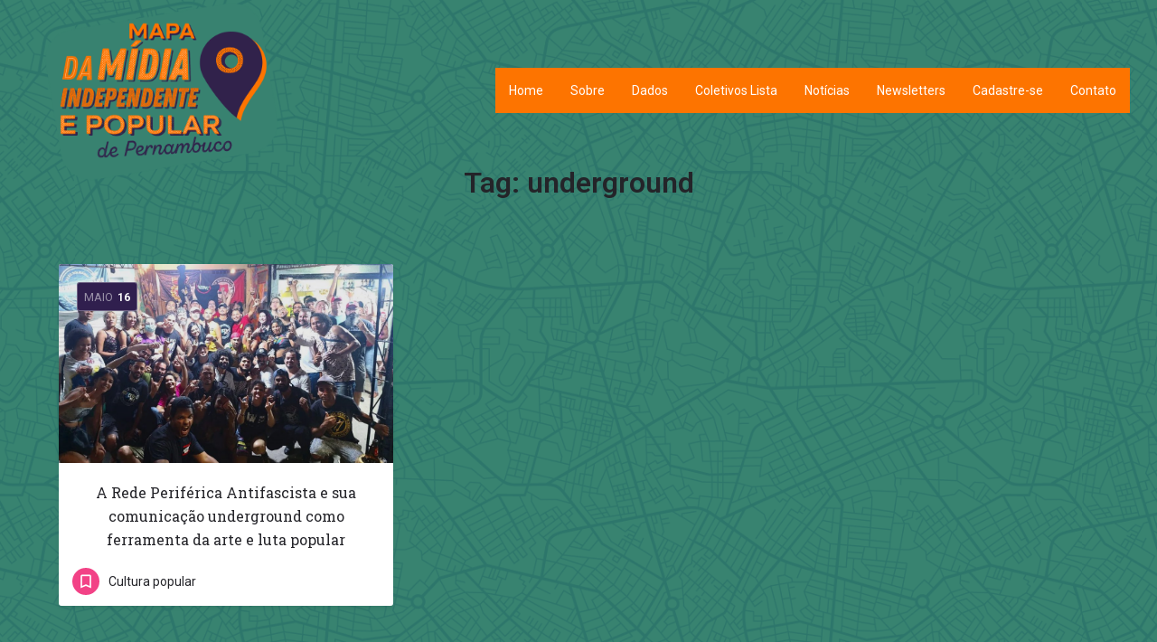

--- FILE ---
content_type: text/html; charset=UTF-8
request_url: https://mapadamidiape.marcozero.org/post-tag/underground/
body_size: 71203
content:
<!DOCTYPE html>
<html lang="pt-BR">
<head>
	<meta charset="UTF-8" />
	<meta name="viewport" content="width=device-width, initial-scale=1.0, maximum-scale=1.0, user-scalable=no" />
	<link rel="pingback" href="https://mapadamidiape.marcozero.org/xmlrpc.php">

	<meta name='robots' content='index, follow, max-image-preview:large, max-snippet:-1, max-video-preview:-1' />

	<!-- This site is optimized with the Yoast SEO plugin v21.0 - https://yoast.com/wordpress/plugins/seo/ -->
	<title>Arquivo de underground - Mapa da Mídia Independente Popular de PE</title>
	<link rel="canonical" href="https://mapadamidiape.marcozero.org/post-tag/underground/" />
	<meta property="og:locale" content="pt_BR" />
	<meta property="og:type" content="article" />
	<meta property="og:title" content="Arquivo de underground - Mapa da Mídia Independente Popular de PE" />
	<meta property="og:url" content="https://mapadamidiape.marcozero.org/post-tag/underground/" />
	<meta property="og:site_name" content="Mapa da Mídia Independente Popular de PE" />
	<meta name="twitter:card" content="summary_large_image" />
	<script type="application/ld+json" class="yoast-schema-graph">{"@context":"https://schema.org","@graph":[{"@type":"CollectionPage","@id":"https://mapadamidiape.marcozero.org/post-tag/underground/","url":"https://mapadamidiape.marcozero.org/post-tag/underground/","name":"Arquivo de underground - Mapa da Mídia Independente Popular de PE","isPartOf":{"@id":"https://mapadamidiape.marcozero.org/#website"},"primaryImageOfPage":{"@id":"https://mapadamidiape.marcozero.org/post-tag/underground/#primaryimage"},"image":{"@id":"https://mapadamidiape.marcozero.org/post-tag/underground/#primaryimage"},"thumbnailUrl":"https://mapadamidiape.marcozero.org/wp-content/uploads/2023/05/WhatsApp-Image-2023-05-02-at-13.33.54.jpeg","breadcrumb":{"@id":"https://mapadamidiape.marcozero.org/post-tag/underground/#breadcrumb"},"inLanguage":"pt-BR"},{"@type":"ImageObject","inLanguage":"pt-BR","@id":"https://mapadamidiape.marcozero.org/post-tag/underground/#primaryimage","url":"https://mapadamidiape.marcozero.org/wp-content/uploads/2023/05/WhatsApp-Image-2023-05-02-at-13.33.54.jpeg","contentUrl":"https://mapadamidiape.marcozero.org/wp-content/uploads/2023/05/WhatsApp-Image-2023-05-02-at-13.33.54.jpeg","width":1080,"height":638},{"@type":"BreadcrumbList","@id":"https://mapadamidiape.marcozero.org/post-tag/underground/#breadcrumb","itemListElement":[{"@type":"ListItem","position":1,"name":"Início","item":"https://mapadamidiape.marcozero.org/"},{"@type":"ListItem","position":2,"name":"underground"}]},{"@type":"WebSite","@id":"https://mapadamidiape.marcozero.org/#website","url":"https://mapadamidiape.marcozero.org/","name":"Mapa da Mídia Independente Popular de PE","description":"por Marco Zero","publisher":{"@id":"https://mapadamidiape.marcozero.org/#organization"},"potentialAction":[{"@type":"SearchAction","target":{"@type":"EntryPoint","urlTemplate":"https://mapadamidiape.marcozero.org/?s={search_term_string}"},"query-input":"required name=search_term_string"}],"inLanguage":"pt-BR"},{"@type":"Organization","@id":"https://mapadamidiape.marcozero.org/#organization","name":"Mapa da Mídia Independente Popular de PE","url":"https://mapadamidiape.marcozero.org/","logo":{"@type":"ImageObject","inLanguage":"pt-BR","@id":"https://mapadamidiape.marcozero.org/#/schema/logo/image/","url":"https://mapadamidiape.marcozero.org/wp-content/uploads/2022/03/marca-nova-pink.png","contentUrl":"https://mapadamidiape.marcozero.org/wp-content/uploads/2022/03/marca-nova-pink.png","width":431,"height":259,"caption":"Mapa da Mídia Independente Popular de PE"},"image":{"@id":"https://mapadamidiape.marcozero.org/#/schema/logo/image/"}}]}</script>
	<!-- / Yoast SEO plugin. -->


<link rel='dns-prefetch' href='//maps.googleapis.com' />
<link rel='dns-prefetch' href='//cdnjs.cloudflare.com' />
<link rel='dns-prefetch' href='//fonts.googleapis.com' />
<link rel="alternate" type="application/rss+xml" title="Feed para Mapa da Mídia Independente Popular de PE &raquo;" href="https://mapadamidiape.marcozero.org/feed/" />
<link rel="alternate" type="application/rss+xml" title="Feed de comentários para Mapa da Mídia Independente Popular de PE &raquo;" href="https://mapadamidiape.marcozero.org/comments/feed/" />
<link rel="alternate" type="application/rss+xml" title="Feed de tag para Mapa da Mídia Independente Popular de PE &raquo; underground" href="https://mapadamidiape.marcozero.org/post-tag/underground/feed/" />
<style id='wp-img-auto-sizes-contain-inline-css' type='text/css'>
img:is([sizes=auto i],[sizes^="auto," i]){contain-intrinsic-size:3000px 1500px}
/*# sourceURL=wp-img-auto-sizes-contain-inline-css */
</style>
<link rel='preload stylesheet' as='style' onload="this.onload=null;this.rel='stylesheet'" id='wp-block-library-css' href='https://mapadamidiape.marcozero.org/wp-includes/css/dist/block-library/style.min.css?ver=6.9' type='text/css' media='all' />
<style id='wp-block-image-inline-css' type='text/css'>
.wp-block-image>a,.wp-block-image>figure>a{display:inline-block}.wp-block-image img{box-sizing:border-box;height:auto;max-width:100%;vertical-align:bottom}@media not (prefers-reduced-motion){.wp-block-image img.hide{visibility:hidden}.wp-block-image img.show{animation:show-content-image .4s}}.wp-block-image[style*=border-radius] img,.wp-block-image[style*=border-radius]>a{border-radius:inherit}.wp-block-image.has-custom-border img{box-sizing:border-box}.wp-block-image.aligncenter{text-align:center}.wp-block-image.alignfull>a,.wp-block-image.alignwide>a{width:100%}.wp-block-image.alignfull img,.wp-block-image.alignwide img{height:auto;width:100%}.wp-block-image .aligncenter,.wp-block-image .alignleft,.wp-block-image .alignright,.wp-block-image.aligncenter,.wp-block-image.alignleft,.wp-block-image.alignright{display:table}.wp-block-image .aligncenter>figcaption,.wp-block-image .alignleft>figcaption,.wp-block-image .alignright>figcaption,.wp-block-image.aligncenter>figcaption,.wp-block-image.alignleft>figcaption,.wp-block-image.alignright>figcaption{caption-side:bottom;display:table-caption}.wp-block-image .alignleft{float:left;margin:.5em 1em .5em 0}.wp-block-image .alignright{float:right;margin:.5em 0 .5em 1em}.wp-block-image .aligncenter{margin-left:auto;margin-right:auto}.wp-block-image :where(figcaption){margin-bottom:1em;margin-top:.5em}.wp-block-image.is-style-circle-mask img{border-radius:9999px}@supports ((-webkit-mask-image:none) or (mask-image:none)) or (-webkit-mask-image:none){.wp-block-image.is-style-circle-mask img{border-radius:0;-webkit-mask-image:url('data:image/svg+xml;utf8,<svg viewBox="0 0 100 100" xmlns="http://www.w3.org/2000/svg"><circle cx="50" cy="50" r="50"/></svg>');mask-image:url('data:image/svg+xml;utf8,<svg viewBox="0 0 100 100" xmlns="http://www.w3.org/2000/svg"><circle cx="50" cy="50" r="50"/></svg>');mask-mode:alpha;-webkit-mask-position:center;mask-position:center;-webkit-mask-repeat:no-repeat;mask-repeat:no-repeat;-webkit-mask-size:contain;mask-size:contain}}:root :where(.wp-block-image.is-style-rounded img,.wp-block-image .is-style-rounded img){border-radius:9999px}.wp-block-image figure{margin:0}.wp-lightbox-container{display:flex;flex-direction:column;position:relative}.wp-lightbox-container img{cursor:zoom-in}.wp-lightbox-container img:hover+button{opacity:1}.wp-lightbox-container button{align-items:center;backdrop-filter:blur(16px) saturate(180%);background-color:#5a5a5a40;border:none;border-radius:4px;cursor:zoom-in;display:flex;height:20px;justify-content:center;opacity:0;padding:0;position:absolute;right:16px;text-align:center;top:16px;width:20px;z-index:100}@media not (prefers-reduced-motion){.wp-lightbox-container button{transition:opacity .2s ease}}.wp-lightbox-container button:focus-visible{outline:3px auto #5a5a5a40;outline:3px auto -webkit-focus-ring-color;outline-offset:3px}.wp-lightbox-container button:hover{cursor:pointer;opacity:1}.wp-lightbox-container button:focus{opacity:1}.wp-lightbox-container button:focus,.wp-lightbox-container button:hover,.wp-lightbox-container button:not(:hover):not(:active):not(.has-background){background-color:#5a5a5a40;border:none}.wp-lightbox-overlay{box-sizing:border-box;cursor:zoom-out;height:100vh;left:0;overflow:hidden;position:fixed;top:0;visibility:hidden;width:100%;z-index:100000}.wp-lightbox-overlay .close-button{align-items:center;cursor:pointer;display:flex;justify-content:center;min-height:40px;min-width:40px;padding:0;position:absolute;right:calc(env(safe-area-inset-right) + 16px);top:calc(env(safe-area-inset-top) + 16px);z-index:5000000}.wp-lightbox-overlay .close-button:focus,.wp-lightbox-overlay .close-button:hover,.wp-lightbox-overlay .close-button:not(:hover):not(:active):not(.has-background){background:none;border:none}.wp-lightbox-overlay .lightbox-image-container{height:var(--wp--lightbox-container-height);left:50%;overflow:hidden;position:absolute;top:50%;transform:translate(-50%,-50%);transform-origin:top left;width:var(--wp--lightbox-container-width);z-index:9999999999}.wp-lightbox-overlay .wp-block-image{align-items:center;box-sizing:border-box;display:flex;height:100%;justify-content:center;margin:0;position:relative;transform-origin:0 0;width:100%;z-index:3000000}.wp-lightbox-overlay .wp-block-image img{height:var(--wp--lightbox-image-height);min-height:var(--wp--lightbox-image-height);min-width:var(--wp--lightbox-image-width);width:var(--wp--lightbox-image-width)}.wp-lightbox-overlay .wp-block-image figcaption{display:none}.wp-lightbox-overlay button{background:none;border:none}.wp-lightbox-overlay .scrim{background-color:#fff;height:100%;opacity:.9;position:absolute;width:100%;z-index:2000000}.wp-lightbox-overlay.active{visibility:visible}@media not (prefers-reduced-motion){.wp-lightbox-overlay.active{animation:turn-on-visibility .25s both}.wp-lightbox-overlay.active img{animation:turn-on-visibility .35s both}.wp-lightbox-overlay.show-closing-animation:not(.active){animation:turn-off-visibility .35s both}.wp-lightbox-overlay.show-closing-animation:not(.active) img{animation:turn-off-visibility .25s both}.wp-lightbox-overlay.zoom.active{animation:none;opacity:1;visibility:visible}.wp-lightbox-overlay.zoom.active .lightbox-image-container{animation:lightbox-zoom-in .4s}.wp-lightbox-overlay.zoom.active .lightbox-image-container img{animation:none}.wp-lightbox-overlay.zoom.active .scrim{animation:turn-on-visibility .4s forwards}.wp-lightbox-overlay.zoom.show-closing-animation:not(.active){animation:none}.wp-lightbox-overlay.zoom.show-closing-animation:not(.active) .lightbox-image-container{animation:lightbox-zoom-out .4s}.wp-lightbox-overlay.zoom.show-closing-animation:not(.active) .lightbox-image-container img{animation:none}.wp-lightbox-overlay.zoom.show-closing-animation:not(.active) .scrim{animation:turn-off-visibility .4s forwards}}@keyframes show-content-image{0%{visibility:hidden}99%{visibility:hidden}to{visibility:visible}}@keyframes turn-on-visibility{0%{opacity:0}to{opacity:1}}@keyframes turn-off-visibility{0%{opacity:1;visibility:visible}99%{opacity:0;visibility:visible}to{opacity:0;visibility:hidden}}@keyframes lightbox-zoom-in{0%{transform:translate(calc((-100vw + var(--wp--lightbox-scrollbar-width))/2 + var(--wp--lightbox-initial-left-position)),calc(-50vh + var(--wp--lightbox-initial-top-position))) scale(var(--wp--lightbox-scale))}to{transform:translate(-50%,-50%) scale(1)}}@keyframes lightbox-zoom-out{0%{transform:translate(-50%,-50%) scale(1);visibility:visible}99%{visibility:visible}to{transform:translate(calc((-100vw + var(--wp--lightbox-scrollbar-width))/2 + var(--wp--lightbox-initial-left-position)),calc(-50vh + var(--wp--lightbox-initial-top-position))) scale(var(--wp--lightbox-scale));visibility:hidden}}
/*# sourceURL=https://mapadamidiape.marcozero.org/wp-includes/blocks/image/style.min.css */
</style>
<style id='wp-block-group-inline-css' type='text/css'>
.wp-block-group{box-sizing:border-box}:where(.wp-block-group.wp-block-group-is-layout-constrained){position:relative}
/*# sourceURL=https://mapadamidiape.marcozero.org/wp-includes/blocks/group/style.min.css */
</style>
<style id='wp-block-paragraph-inline-css' type='text/css'>
.is-small-text{font-size:.875em}.is-regular-text{font-size:1em}.is-large-text{font-size:2.25em}.is-larger-text{font-size:3em}.has-drop-cap:not(:focus):first-letter{float:left;font-size:8.4em;font-style:normal;font-weight:100;line-height:.68;margin:.05em .1em 0 0;text-transform:uppercase}body.rtl .has-drop-cap:not(:focus):first-letter{float:none;margin-left:.1em}p.has-drop-cap.has-background{overflow:hidden}:root :where(p.has-background){padding:1.25em 2.375em}:where(p.has-text-color:not(.has-link-color)) a{color:inherit}p.has-text-align-left[style*="writing-mode:vertical-lr"],p.has-text-align-right[style*="writing-mode:vertical-rl"]{rotate:180deg}
/*# sourceURL=https://mapadamidiape.marcozero.org/wp-includes/blocks/paragraph/style.min.css */
</style>
<style id='global-styles-inline-css' type='text/css'>
:root{--wp--preset--aspect-ratio--square: 1;--wp--preset--aspect-ratio--4-3: 4/3;--wp--preset--aspect-ratio--3-4: 3/4;--wp--preset--aspect-ratio--3-2: 3/2;--wp--preset--aspect-ratio--2-3: 2/3;--wp--preset--aspect-ratio--16-9: 16/9;--wp--preset--aspect-ratio--9-16: 9/16;--wp--preset--color--black: #000000;--wp--preset--color--cyan-bluish-gray: #abb8c3;--wp--preset--color--white: #ffffff;--wp--preset--color--pale-pink: #f78da7;--wp--preset--color--vivid-red: #cf2e2e;--wp--preset--color--luminous-vivid-orange: #ff6900;--wp--preset--color--luminous-vivid-amber: #fcb900;--wp--preset--color--light-green-cyan: #7bdcb5;--wp--preset--color--vivid-green-cyan: #00d084;--wp--preset--color--pale-cyan-blue: #8ed1fc;--wp--preset--color--vivid-cyan-blue: #0693e3;--wp--preset--color--vivid-purple: #9b51e0;--wp--preset--gradient--vivid-cyan-blue-to-vivid-purple: linear-gradient(135deg,rgb(6,147,227) 0%,rgb(155,81,224) 100%);--wp--preset--gradient--light-green-cyan-to-vivid-green-cyan: linear-gradient(135deg,rgb(122,220,180) 0%,rgb(0,208,130) 100%);--wp--preset--gradient--luminous-vivid-amber-to-luminous-vivid-orange: linear-gradient(135deg,rgb(252,185,0) 0%,rgb(255,105,0) 100%);--wp--preset--gradient--luminous-vivid-orange-to-vivid-red: linear-gradient(135deg,rgb(255,105,0) 0%,rgb(207,46,46) 100%);--wp--preset--gradient--very-light-gray-to-cyan-bluish-gray: linear-gradient(135deg,rgb(238,238,238) 0%,rgb(169,184,195) 100%);--wp--preset--gradient--cool-to-warm-spectrum: linear-gradient(135deg,rgb(74,234,220) 0%,rgb(151,120,209) 20%,rgb(207,42,186) 40%,rgb(238,44,130) 60%,rgb(251,105,98) 80%,rgb(254,248,76) 100%);--wp--preset--gradient--blush-light-purple: linear-gradient(135deg,rgb(255,206,236) 0%,rgb(152,150,240) 100%);--wp--preset--gradient--blush-bordeaux: linear-gradient(135deg,rgb(254,205,165) 0%,rgb(254,45,45) 50%,rgb(107,0,62) 100%);--wp--preset--gradient--luminous-dusk: linear-gradient(135deg,rgb(255,203,112) 0%,rgb(199,81,192) 50%,rgb(65,88,208) 100%);--wp--preset--gradient--pale-ocean: linear-gradient(135deg,rgb(255,245,203) 0%,rgb(182,227,212) 50%,rgb(51,167,181) 100%);--wp--preset--gradient--electric-grass: linear-gradient(135deg,rgb(202,248,128) 0%,rgb(113,206,126) 100%);--wp--preset--gradient--midnight: linear-gradient(135deg,rgb(2,3,129) 0%,rgb(40,116,252) 100%);--wp--preset--font-size--small: 13px;--wp--preset--font-size--medium: 20px;--wp--preset--font-size--large: 36px;--wp--preset--font-size--x-large: 42px;--wp--preset--spacing--20: 0.44rem;--wp--preset--spacing--30: 0.67rem;--wp--preset--spacing--40: 1rem;--wp--preset--spacing--50: 1.5rem;--wp--preset--spacing--60: 2.25rem;--wp--preset--spacing--70: 3.38rem;--wp--preset--spacing--80: 5.06rem;--wp--preset--shadow--natural: 6px 6px 9px rgba(0, 0, 0, 0.2);--wp--preset--shadow--deep: 12px 12px 50px rgba(0, 0, 0, 0.4);--wp--preset--shadow--sharp: 6px 6px 0px rgba(0, 0, 0, 0.2);--wp--preset--shadow--outlined: 6px 6px 0px -3px rgb(255, 255, 255), 6px 6px rgb(0, 0, 0);--wp--preset--shadow--crisp: 6px 6px 0px rgb(0, 0, 0);}:where(.is-layout-flex){gap: 0.5em;}:where(.is-layout-grid){gap: 0.5em;}body .is-layout-flex{display: flex;}.is-layout-flex{flex-wrap: wrap;align-items: center;}.is-layout-flex > :is(*, div){margin: 0;}body .is-layout-grid{display: grid;}.is-layout-grid > :is(*, div){margin: 0;}:where(.wp-block-columns.is-layout-flex){gap: 2em;}:where(.wp-block-columns.is-layout-grid){gap: 2em;}:where(.wp-block-post-template.is-layout-flex){gap: 1.25em;}:where(.wp-block-post-template.is-layout-grid){gap: 1.25em;}.has-black-color{color: var(--wp--preset--color--black) !important;}.has-cyan-bluish-gray-color{color: var(--wp--preset--color--cyan-bluish-gray) !important;}.has-white-color{color: var(--wp--preset--color--white) !important;}.has-pale-pink-color{color: var(--wp--preset--color--pale-pink) !important;}.has-vivid-red-color{color: var(--wp--preset--color--vivid-red) !important;}.has-luminous-vivid-orange-color{color: var(--wp--preset--color--luminous-vivid-orange) !important;}.has-luminous-vivid-amber-color{color: var(--wp--preset--color--luminous-vivid-amber) !important;}.has-light-green-cyan-color{color: var(--wp--preset--color--light-green-cyan) !important;}.has-vivid-green-cyan-color{color: var(--wp--preset--color--vivid-green-cyan) !important;}.has-pale-cyan-blue-color{color: var(--wp--preset--color--pale-cyan-blue) !important;}.has-vivid-cyan-blue-color{color: var(--wp--preset--color--vivid-cyan-blue) !important;}.has-vivid-purple-color{color: var(--wp--preset--color--vivid-purple) !important;}.has-black-background-color{background-color: var(--wp--preset--color--black) !important;}.has-cyan-bluish-gray-background-color{background-color: var(--wp--preset--color--cyan-bluish-gray) !important;}.has-white-background-color{background-color: var(--wp--preset--color--white) !important;}.has-pale-pink-background-color{background-color: var(--wp--preset--color--pale-pink) !important;}.has-vivid-red-background-color{background-color: var(--wp--preset--color--vivid-red) !important;}.has-luminous-vivid-orange-background-color{background-color: var(--wp--preset--color--luminous-vivid-orange) !important;}.has-luminous-vivid-amber-background-color{background-color: var(--wp--preset--color--luminous-vivid-amber) !important;}.has-light-green-cyan-background-color{background-color: var(--wp--preset--color--light-green-cyan) !important;}.has-vivid-green-cyan-background-color{background-color: var(--wp--preset--color--vivid-green-cyan) !important;}.has-pale-cyan-blue-background-color{background-color: var(--wp--preset--color--pale-cyan-blue) !important;}.has-vivid-cyan-blue-background-color{background-color: var(--wp--preset--color--vivid-cyan-blue) !important;}.has-vivid-purple-background-color{background-color: var(--wp--preset--color--vivid-purple) !important;}.has-black-border-color{border-color: var(--wp--preset--color--black) !important;}.has-cyan-bluish-gray-border-color{border-color: var(--wp--preset--color--cyan-bluish-gray) !important;}.has-white-border-color{border-color: var(--wp--preset--color--white) !important;}.has-pale-pink-border-color{border-color: var(--wp--preset--color--pale-pink) !important;}.has-vivid-red-border-color{border-color: var(--wp--preset--color--vivid-red) !important;}.has-luminous-vivid-orange-border-color{border-color: var(--wp--preset--color--luminous-vivid-orange) !important;}.has-luminous-vivid-amber-border-color{border-color: var(--wp--preset--color--luminous-vivid-amber) !important;}.has-light-green-cyan-border-color{border-color: var(--wp--preset--color--light-green-cyan) !important;}.has-vivid-green-cyan-border-color{border-color: var(--wp--preset--color--vivid-green-cyan) !important;}.has-pale-cyan-blue-border-color{border-color: var(--wp--preset--color--pale-cyan-blue) !important;}.has-vivid-cyan-blue-border-color{border-color: var(--wp--preset--color--vivid-cyan-blue) !important;}.has-vivid-purple-border-color{border-color: var(--wp--preset--color--vivid-purple) !important;}.has-vivid-cyan-blue-to-vivid-purple-gradient-background{background: var(--wp--preset--gradient--vivid-cyan-blue-to-vivid-purple) !important;}.has-light-green-cyan-to-vivid-green-cyan-gradient-background{background: var(--wp--preset--gradient--light-green-cyan-to-vivid-green-cyan) !important;}.has-luminous-vivid-amber-to-luminous-vivid-orange-gradient-background{background: var(--wp--preset--gradient--luminous-vivid-amber-to-luminous-vivid-orange) !important;}.has-luminous-vivid-orange-to-vivid-red-gradient-background{background: var(--wp--preset--gradient--luminous-vivid-orange-to-vivid-red) !important;}.has-very-light-gray-to-cyan-bluish-gray-gradient-background{background: var(--wp--preset--gradient--very-light-gray-to-cyan-bluish-gray) !important;}.has-cool-to-warm-spectrum-gradient-background{background: var(--wp--preset--gradient--cool-to-warm-spectrum) !important;}.has-blush-light-purple-gradient-background{background: var(--wp--preset--gradient--blush-light-purple) !important;}.has-blush-bordeaux-gradient-background{background: var(--wp--preset--gradient--blush-bordeaux) !important;}.has-luminous-dusk-gradient-background{background: var(--wp--preset--gradient--luminous-dusk) !important;}.has-pale-ocean-gradient-background{background: var(--wp--preset--gradient--pale-ocean) !important;}.has-electric-grass-gradient-background{background: var(--wp--preset--gradient--electric-grass) !important;}.has-midnight-gradient-background{background: var(--wp--preset--gradient--midnight) !important;}.has-small-font-size{font-size: var(--wp--preset--font-size--small) !important;}.has-medium-font-size{font-size: var(--wp--preset--font-size--medium) !important;}.has-large-font-size{font-size: var(--wp--preset--font-size--large) !important;}.has-x-large-font-size{font-size: var(--wp--preset--font-size--x-large) !important;}
/*# sourceURL=global-styles-inline-css */
</style>

<style id='classic-theme-styles-inline-css' type='text/css'>
/*! This file is auto-generated */
.wp-block-button__link{color:#fff;background-color:#32373c;border-radius:9999px;box-shadow:none;text-decoration:none;padding:calc(.667em + 2px) calc(1.333em + 2px);font-size:1.125em}.wp-block-file__button{background:#32373c;color:#fff;text-decoration:none}
/*# sourceURL=/wp-includes/css/classic-themes.min.css */
</style>
<link rel='stylesheet' id='contact-form-7-css' href='https://mapadamidiape.marcozero.org/wp-content/plugins/contact-form-7/includes/css/styles.css?ver=5.6' type='text/css' media='all' />
<link rel='stylesheet' id='graphina-charts-for-elementor-public-css' href='https://mapadamidiape.marcozero.org/wp-content/plugins/graphina-elementor-charts-and-graphs/elementor/css/graphina-charts-for-elementor-public.css?ver=1.7.4' type='text/css' media='all' />
<link rel='stylesheet' id='graphina-charts-pro-requirement-css' href='https://mapadamidiape.marcozero.org/wp-content/plugins/graphina-elementor-charts-and-graphs/elementor/css/graphina-charts-for-elementor-pro.css?ver=1.7.4' type='text/css' media='all' />
<link rel='stylesheet' id='elementor-icons-css' href='https://mapadamidiape.marcozero.org/wp-content/plugins/elementor/assets/lib/eicons/css/elementor-icons.min.css?ver=5.29.0' type='text/css' media='all' />
<link rel='stylesheet' id='elementor-frontend-css' href='https://mapadamidiape.marcozero.org/wp-content/plugins/elementor/assets/css/frontend.min.css?ver=3.19.4' type='text/css' media='all' />
<link rel='stylesheet' id='swiper-css' href='https://mapadamidiape.marcozero.org/wp-content/plugins/elementor/assets/lib/swiper/css/swiper.min.css?ver=5.3.6' type='text/css' media='all' />
<link rel='stylesheet' id='elementor-post-6-css' href='https://mapadamidiape.marcozero.org/wp-content/uploads/elementor/css/post-6.css?ver=1709919102' type='text/css' media='all' />
<link rel='stylesheet' id='font-awesome-5-all-css' href='https://mapadamidiape.marcozero.org/wp-content/plugins/elementor/assets/lib/font-awesome/css/all.min.css?ver=3.19.4' type='text/css' media='all' />
<link rel='stylesheet' id='font-awesome-4-shim-css' href='https://mapadamidiape.marcozero.org/wp-content/plugins/elementor/assets/lib/font-awesome/css/v4-shims.min.css?ver=3.19.4' type='text/css' media='all' />
<link rel='stylesheet' id='elementor-global-css' href='https://mapadamidiape.marcozero.org/wp-content/uploads/elementor/css/global.css?ver=1709919101' type='text/css' media='all' />
<link rel='stylesheet' id='mylisting-google-maps-css' href='https://mapadamidiape.marcozero.org/wp-content/themes/my-listing/assets/dist/maps/google-maps/google-maps.css?ver=2.7.1' type='text/css' media='all' />
<link rel='stylesheet' id='mylisting-icons-css' href='https://mapadamidiape.marcozero.org/wp-content/themes/my-listing/assets/dist/icons.css?ver=2.7.1' type='text/css' media='all' />
<link rel='stylesheet' id='mylisting-material-icons-css' href='https://fonts.googleapis.com/icon?family=Material+Icons&#038;display=swap&#038;ver=6.9' type='text/css' media='all' />
<link rel='stylesheet' id='select2-css' href='https://mapadamidiape.marcozero.org/wp-content/themes/my-listing/assets/vendor/select2/select2.css?ver=4.0.13' type='text/css' media='all' />
<link rel='stylesheet' id='mylisting-vendor-css' href='https://mapadamidiape.marcozero.org/wp-content/themes/my-listing/assets/dist/vendor.css?ver=2.7.1' type='text/css' media='all' />
<link rel='stylesheet' id='mylisting-frontend-css' href='https://mapadamidiape.marcozero.org/wp-content/themes/my-listing/assets/dist/frontend.css?ver=2.7.1' type='text/css' media='all' />
<link rel='stylesheet' id='theme-styles-default-css' href='https://mapadamidiape.marcozero.org/wp-content/themes/my-listing/style.css?ver=6.9' type='text/css' media='all' />
<style id='theme-styles-default-inline-css' type='text/css'>
:root{}
/*# sourceURL=theme-styles-default-inline-css */
</style>
<link rel='stylesheet' id='child-style-css' href='https://mapadamidiape.marcozero.org/wp-content/themes/my-listing-child/style.css?ver=6.9' type='text/css' media='all' />
<link rel='stylesheet' id='mylisting-dynamic-styles-css' href='https://mapadamidiape.marcozero.org/wp-content/uploads/mylisting-dynamic-styles.css?ver=1709920031' type='text/css' media='all' />
<link rel='stylesheet' id='google-fonts-1-css' href='https://fonts.googleapis.com/css?family=Roboto%3A100%2C100italic%2C200%2C200italic%2C300%2C300italic%2C400%2C400italic%2C500%2C500italic%2C600%2C600italic%2C700%2C700italic%2C800%2C800italic%2C900%2C900italic%7CRoboto+Slab%3A100%2C100italic%2C200%2C200italic%2C300%2C300italic%2C400%2C400italic%2C500%2C500italic%2C600%2C600italic%2C700%2C700italic%2C800%2C800italic%2C900%2C900italic&#038;display=auto&#038;ver=6.9' type='text/css' media='all' />
<link rel="preconnect" href="https://fonts.gstatic.com/" crossorigin><script type="text/javascript" src="https://mapadamidiape.marcozero.org/wp-includes/js/jquery/jquery.min.js?ver=3.7.1" id="jquery-core-js"></script>
<script type="text/javascript" src="https://mapadamidiape.marcozero.org/wp-includes/js/jquery/jquery-migrate.min.js?ver=3.4.1" id="jquery-migrate-js"></script>
<script type="text/javascript" src="https://mapadamidiape.marcozero.org/wp-content/plugins/graphina-elementor-charts-and-graphs/elementor/js/apexcharts.min.js?ver=1.7.4" id="apexcharts-min-js"></script>
<script type="text/javascript" id="graphina-charts-for-elementor-public-js-extra">
/* <![CDATA[ */
var graphina_localize = {"ajaxurl":"https://mapadamidiape.marcozero.org/wp-admin/admin-ajax.php","nonce":"98dd139632","graphinaAllGraphs":[],"graphinaAllGraphsOptions":[],"graphinaBlockCharts":[],"is_view_port_disable":"off","thousand_seperator":"en-US"};
//# sourceURL=graphina-charts-for-elementor-public-js-extra
/* ]]> */
</script>
<script type="text/javascript" src="https://mapadamidiape.marcozero.org/wp-content/plugins/graphina-elementor-charts-and-graphs/elementor/js/graphina-charts-for-elementor-public.js?ver=1.7.4" id="graphina-charts-for-elementor-public-js"></script>
<script type="text/javascript" src="https://mapadamidiape.marcozero.org/wp-content/plugins/elementor/assets/lib/font-awesome/js/v4-shims.min.js?ver=3.19.4" id="font-awesome-4-shim-js"></script>
<link rel="https://api.w.org/" href="https://mapadamidiape.marcozero.org/wp-json/" /><link rel="alternate" title="JSON" type="application/json" href="https://mapadamidiape.marcozero.org/wp-json/wp/v2/tags/188" /><link rel="EditURI" type="application/rsd+xml" title="RSD" href="https://mapadamidiape.marcozero.org/xmlrpc.php?rsd" />
<meta name="generator" content="WordPress 6.9" />
<script type="text/javascript">var MyListing = {"Helpers":{},"Handlers":{},"MapConfig":{"ClusterSize":35,"AccessToken":"AIzaSyBrAAQ7vwHVM5CQNT4L_TQhM67f-oAVYVE","Language":"pt-BR","TypeRestrictions":"address","CountryRestrictions":["BR"],"CustomSkins":{"PINK \/ ORANGE":"[{\"featureType\":\"all\",\"elementType\":\"all\",\"stylers\":[{\"visibility\":\"on\"}]},{\"featureType\":\"all\",\"elementType\":\"labels.text.fill\",\"stylers\":[{\"color\":\"#004358\"}]},{\"featureType\":\"all\",\"elementType\":\"labels.text.stroke\",\"stylers\":[{\"color\":\"#ffffff\"}]},{\"featureType\":\"all\",\"elementType\":\"labels.icon\",\"stylers\":[{\"visibility\":\"off\"}]},{\"featureType\":\"administrative\",\"elementType\":\"all\",\"stylers\":[{\"visibility\":\"on\"}]},{\"featureType\":\"administrative\",\"elementType\":\"geometry\",\"stylers\":[{\"visibility\":\"on\"}]},{\"featureType\":\"administrative\",\"elementType\":\"geometry.fill\",\"stylers\":[{\"color\":\"#ffffff\"},{\"visibility\":\"on\"}]},{\"featureType\":\"administrative\",\"elementType\":\"geometry.stroke\",\"stylers\":[{\"color\":\"#ff00b1\"},{\"visibility\":\"on\"}]},{\"featureType\":\"administrative\",\"elementType\":\"labels.text\",\"stylers\":[{\"visibility\":\"on\"}]},{\"featureType\":\"administrative.country\",\"elementType\":\"labels.text\",\"stylers\":[{\"visibility\":\"on\"}]},{\"featureType\":\"administrative.province\",\"elementType\":\"labels.text\",\"stylers\":[{\"visibility\":\"on\"}]},{\"featureType\":\"administrative.neighborhood\",\"elementType\":\"labels.text\",\"stylers\":[{\"visibility\":\"on\"}]},{\"featureType\":\"administrative.land_parcel\",\"elementType\":\"all\",\"stylers\":[{\"visibility\":\"on\"},{\"lightness\":\"75\"}]},{\"featureType\":\"administrative.land_parcel\",\"elementType\":\"labels.text\",\"stylers\":[{\"visibility\":\"off\"}]},{\"featureType\":\"landscape\",\"elementType\":\"all\",\"stylers\":[{\"visibility\":\"off\"}]},{\"featureType\":\"landscape\",\"elementType\":\"geometry\",\"stylers\":[{\"visibility\":\"off\"}]},{\"featureType\":\"landscape\",\"elementType\":\"geometry.fill\",\"stylers\":[{\"color\":\"#ffffff\"}]},{\"featureType\":\"landscape.man_made\",\"elementType\":\"all\",\"stylers\":[{\"visibility\":\"on\"}]},{\"featureType\":\"landscape.man_made\",\"elementType\":\"geometry\",\"stylers\":[{\"visibility\":\"on\"}]},{\"featureType\":\"landscape.man_made\",\"elementType\":\"geometry.fill\",\"stylers\":[{\"visibility\":\"on\"},{\"color\":\"#ffffff\"},{\"lightness\":\"53\"}]},{\"featureType\":\"landscape.man_made\",\"elementType\":\"geometry.stroke\",\"stylers\":[{\"visibility\":\"on\"},{\"color\":\"#ff00d0\"},{\"weight\":\"1.00\"},{\"gamma\":\"0.00\"},{\"lightness\":\"50\"}]},{\"featureType\":\"landscape.man_made\",\"elementType\":\"labels.text\",\"stylers\":[{\"visibility\":\"off\"}]},{\"featureType\":\"landscape.natural\",\"elementType\":\"all\",\"stylers\":[{\"visibility\":\"on\"}]},{\"featureType\":\"landscape.natural\",\"elementType\":\"geometry.fill\",\"stylers\":[{\"visibility\":\"on\"},{\"color\":\"#eeeeee\"},{\"lightness\":\"10\"}]},{\"featureType\":\"landscape.natural.landcover\",\"elementType\":\"all\",\"stylers\":[{\"visibility\":\"off\"}]},{\"featureType\":\"landscape.natural.terrain\",\"elementType\":\"all\",\"stylers\":[{\"visibility\":\"off\"}]},{\"featureType\":\"poi\",\"elementType\":\"all\",\"stylers\":[{\"visibility\":\"off\"}]},{\"featureType\":\"poi\",\"elementType\":\"geometry.fill\",\"stylers\":[{\"color\":\"#ffffff\"}]},{\"featureType\":\"road\",\"elementType\":\"all\",\"stylers\":[{\"visibility\":\"on\"}]},{\"featureType\":\"road\",\"elementType\":\"geometry\",\"stylers\":[{\"visibility\":\"on\"}]},{\"featureType\":\"road\",\"elementType\":\"geometry.fill\",\"stylers\":[{\"color\":\"#f6c398\"},{\"visibility\":\"on\"}]},{\"featureType\":\"road\",\"elementType\":\"geometry.stroke\",\"stylers\":[{\"color\":\"#ff00d0\"},{\"visibility\":\"on\"},{\"weight\":\"2.00\"}]},{\"featureType\":\"road\",\"elementType\":\"labels.text\",\"stylers\":[{\"visibility\":\"off\"}]},{\"featureType\":\"road\",\"elementType\":\"labels.icon\",\"stylers\":[{\"visibility\":\"on\"}]},{\"featureType\":\"transit\",\"elementType\":\"all\",\"stylers\":[{\"visibility\":\"on\"},{\"color\":\"#ffffff\"},{\"weight\":\"3.00\"}]},{\"featureType\":\"transit\",\"elementType\":\"labels.text\",\"stylers\":[{\"visibility\":\"off\"}]},{\"featureType\":\"transit\",\"elementType\":\"labels.icon\",\"stylers\":[{\"weight\":\"3.00\"},{\"invert_lightness\":true},{\"visibility\":\"off\"}]},{\"featureType\":\"transit.line\",\"elementType\":\"geometry.stroke\",\"stylers\":[{\"visibility\":\"off\"}]},{\"featureType\":\"water\",\"elementType\":\"all\",\"stylers\":[{\"visibility\":\"on\"}]},{\"featureType\":\"water\",\"elementType\":\"geometry.fill\",\"stylers\":[{\"color\":\"#ffffff\"}]},{\"featureType\":\"water\",\"elementType\":\"labels.icon\",\"stylers\":[{\"visibility\":\"off\"}]}]","Greenie":"[{\"featureType\":\"administrative\",\"elementType\":\"labels.text\",\"stylers\":[{\"color\":\"#000000\"},{\"visibility\":\"on\"}]},{\"featureType\":\"administrative\",\"elementType\":\"labels.text.stroke\",\"stylers\":[{\"color\":\"#fee7e7\"},{\"weight\":\"5.3\"}]},{\"featureType\":\"administrative.country\",\"elementType\":\"geometry.fill\",\"stylers\":[{\"visibility\":\"on\"},{\"color\":\"#e59f9f\"}]},{\"featureType\":\"administrative.country\",\"elementType\":\"labels.text\",\"stylers\":[{\"visibility\":\"off\"}]},{\"featureType\":\"administrative.province\",\"elementType\":\"labels.text\",\"stylers\":[{\"visibility\":\"on\"}]},{\"featureType\":\"administrative.locality\",\"elementType\":\"labels.text\",\"stylers\":[{\"visibility\":\"on\"}]},{\"featureType\":\"administrative.neighborhood\",\"elementType\":\"labels.text\",\"stylers\":[{\"visibility\":\"off\"}]},{\"featureType\":\"administrative.land_parcel\",\"elementType\":\"labels.text\",\"stylers\":[{\"visibility\":\"off\"}]},{\"featureType\":\"landscape\",\"elementType\":\"geometry.fill\",\"stylers\":[{\"visibility\":\"on\"},{\"color\":\"#388370\"}]},{\"featureType\":\"landscape\",\"elementType\":\"labels.text\",\"stylers\":[{\"visibility\":\"off\"}]},{\"featureType\":\"landscape.man_made\",\"elementType\":\"geometry.fill\",\"stylers\":[{\"visibility\":\"off\"}]},{\"featureType\":\"landscape.man_made\",\"elementType\":\"geometry.stroke\",\"stylers\":[{\"visibility\":\"off\"}]},{\"featureType\":\"poi\",\"elementType\":\"geometry.fill\",\"stylers\":[{\"color\":\"#fd7400\"},{\"visibility\":\"on\"}]},{\"featureType\":\"poi\",\"elementType\":\"labels.text\",\"stylers\":[{\"visibility\":\"off\"},{\"color\":\"#000000\"}]},{\"featureType\":\"poi\",\"elementType\":\"labels.text.stroke\",\"stylers\":[{\"color\":\"#90d48f\"}]},{\"featureType\":\"poi\",\"elementType\":\"labels.icon\",\"stylers\":[{\"visibility\":\"off\"}]},{\"featureType\":\"road\",\"elementType\":\"labels.text\",\"stylers\":[{\"visibility\":\"off\"}]},{\"featureType\":\"road\",\"elementType\":\"labels.icon\",\"stylers\":[{\"visibility\":\"off\"}]},{\"featureType\":\"road.highway\",\"elementType\":\"geometry.fill\",\"stylers\":[{\"color\":\"#fd7400\"}]},{\"featureType\":\"road.highway\",\"elementType\":\"labels.text\",\"stylers\":[{\"visibility\":\"off\"}]},{\"featureType\":\"road.highway.controlled_access\",\"elementType\":\"labels.text\",\"stylers\":[{\"visibility\":\"off\"}]},{\"featureType\":\"road.arterial\",\"elementType\":\"geometry.fill\",\"stylers\":[{\"color\":\"#dda4d9\"},{\"lightness\":\"27\"},{\"gamma\":\"0.44\"},{\"weight\":\"2.20\"}]},{\"featureType\":\"road.arterial\",\"elementType\":\"labels.text\",\"stylers\":[{\"visibility\":\"off\"}]},{\"featureType\":\"road.local\",\"elementType\":\"geometry.fill\",\"stylers\":[{\"visibility\":\"off\"},{\"color\":\"#55b0bd\"}]},{\"featureType\":\"road.local\",\"elementType\":\"geometry.stroke\",\"stylers\":[{\"visibility\":\"on\"},{\"color\":\"#55b0bd\"}]},{\"featureType\":\"road.local\",\"elementType\":\"labels.text\",\"stylers\":[{\"visibility\":\"off\"}]},{\"featureType\":\"road.local\",\"elementType\":\"labels.text.fill\",\"stylers\":[{\"weight\":\"0.01\"},{\"visibility\":\"on\"},{\"color\":\"#f0ecec\"}]},{\"featureType\":\"road.local\",\"elementType\":\"labels.text.stroke\",\"stylers\":[{\"visibility\":\"off\"}]},{\"featureType\":\"transit\",\"elementType\":\"labels.text\",\"stylers\":[{\"visibility\":\"off\"}]},{\"featureType\":\"transit.line\",\"elementType\":\"geometry.fill\",\"stylers\":[{\"color\":\"#b89797\"},{\"visibility\":\"off\"}]},{\"featureType\":\"transit.line\",\"elementType\":\"labels.text\",\"stylers\":[{\"visibility\":\"off\"}]},{\"featureType\":\"water\",\"elementType\":\"geometry.fill\",\"stylers\":[{\"visibility\":\"on\"},{\"color\":\"#004358\"}]},{\"featureType\":\"water\",\"elementType\":\"geometry.stroke\",\"stylers\":[{\"visibility\":\"off\"},{\"weight\":\"0.01\"}]},{\"featureType\":\"water\",\"elementType\":\"labels.text\",\"stylers\":[{\"visibility\":\"off\"}]}]","custom_PINK \/ ORANGE":"[{\"featureType\":\"all\",\"elementType\":\"all\",\"stylers\":[{\"visibility\":\"on\"}]},{\"featureType\":\"all\",\"elementType\":\"labels.text.fill\",\"stylers\":[{\"color\":\"#004358\"}]},{\"featureType\":\"all\",\"elementType\":\"labels.text.stroke\",\"stylers\":[{\"color\":\"#ffffff\"}]},{\"featureType\":\"all\",\"elementType\":\"labels.icon\",\"stylers\":[{\"visibility\":\"off\"}]},{\"featureType\":\"administrative\",\"elementType\":\"all\",\"stylers\":[{\"visibility\":\"on\"}]},{\"featureType\":\"administrative\",\"elementType\":\"geometry\",\"stylers\":[{\"visibility\":\"on\"}]},{\"featureType\":\"administrative\",\"elementType\":\"geometry.fill\",\"stylers\":[{\"color\":\"#ffffff\"},{\"visibility\":\"on\"}]},{\"featureType\":\"administrative\",\"elementType\":\"geometry.stroke\",\"stylers\":[{\"color\":\"#ff00b1\"},{\"visibility\":\"on\"}]},{\"featureType\":\"administrative\",\"elementType\":\"labels.text\",\"stylers\":[{\"visibility\":\"on\"}]},{\"featureType\":\"administrative.country\",\"elementType\":\"labels.text\",\"stylers\":[{\"visibility\":\"on\"}]},{\"featureType\":\"administrative.province\",\"elementType\":\"labels.text\",\"stylers\":[{\"visibility\":\"on\"}]},{\"featureType\":\"administrative.neighborhood\",\"elementType\":\"labels.text\",\"stylers\":[{\"visibility\":\"on\"}]},{\"featureType\":\"administrative.land_parcel\",\"elementType\":\"all\",\"stylers\":[{\"visibility\":\"on\"},{\"lightness\":\"75\"}]},{\"featureType\":\"administrative.land_parcel\",\"elementType\":\"labels.text\",\"stylers\":[{\"visibility\":\"off\"}]},{\"featureType\":\"landscape\",\"elementType\":\"all\",\"stylers\":[{\"visibility\":\"off\"}]},{\"featureType\":\"landscape\",\"elementType\":\"geometry\",\"stylers\":[{\"visibility\":\"off\"}]},{\"featureType\":\"landscape\",\"elementType\":\"geometry.fill\",\"stylers\":[{\"color\":\"#ffffff\"}]},{\"featureType\":\"landscape.man_made\",\"elementType\":\"all\",\"stylers\":[{\"visibility\":\"on\"}]},{\"featureType\":\"landscape.man_made\",\"elementType\":\"geometry\",\"stylers\":[{\"visibility\":\"on\"}]},{\"featureType\":\"landscape.man_made\",\"elementType\":\"geometry.fill\",\"stylers\":[{\"visibility\":\"on\"},{\"color\":\"#ffffff\"},{\"lightness\":\"53\"}]},{\"featureType\":\"landscape.man_made\",\"elementType\":\"geometry.stroke\",\"stylers\":[{\"visibility\":\"on\"},{\"color\":\"#ff00d0\"},{\"weight\":\"1.00\"},{\"gamma\":\"0.00\"},{\"lightness\":\"50\"}]},{\"featureType\":\"landscape.man_made\",\"elementType\":\"labels.text\",\"stylers\":[{\"visibility\":\"off\"}]},{\"featureType\":\"landscape.natural\",\"elementType\":\"all\",\"stylers\":[{\"visibility\":\"on\"}]},{\"featureType\":\"landscape.natural\",\"elementType\":\"geometry.fill\",\"stylers\":[{\"visibility\":\"on\"},{\"color\":\"#eeeeee\"},{\"lightness\":\"10\"}]},{\"featureType\":\"landscape.natural.landcover\",\"elementType\":\"all\",\"stylers\":[{\"visibility\":\"off\"}]},{\"featureType\":\"landscape.natural.terrain\",\"elementType\":\"all\",\"stylers\":[{\"visibility\":\"off\"}]},{\"featureType\":\"poi\",\"elementType\":\"all\",\"stylers\":[{\"visibility\":\"off\"}]},{\"featureType\":\"poi\",\"elementType\":\"geometry.fill\",\"stylers\":[{\"color\":\"#ffffff\"}]},{\"featureType\":\"road\",\"elementType\":\"all\",\"stylers\":[{\"visibility\":\"on\"}]},{\"featureType\":\"road\",\"elementType\":\"geometry\",\"stylers\":[{\"visibility\":\"on\"}]},{\"featureType\":\"road\",\"elementType\":\"geometry.fill\",\"stylers\":[{\"color\":\"#f6c398\"},{\"visibility\":\"on\"}]},{\"featureType\":\"road\",\"elementType\":\"geometry.stroke\",\"stylers\":[{\"color\":\"#ff00d0\"},{\"visibility\":\"on\"},{\"weight\":\"2.00\"}]},{\"featureType\":\"road\",\"elementType\":\"labels.text\",\"stylers\":[{\"visibility\":\"off\"}]},{\"featureType\":\"road\",\"elementType\":\"labels.icon\",\"stylers\":[{\"visibility\":\"on\"}]},{\"featureType\":\"transit\",\"elementType\":\"all\",\"stylers\":[{\"visibility\":\"on\"},{\"color\":\"#ffffff\"},{\"weight\":\"3.00\"}]},{\"featureType\":\"transit\",\"elementType\":\"labels.text\",\"stylers\":[{\"visibility\":\"off\"}]},{\"featureType\":\"transit\",\"elementType\":\"labels.icon\",\"stylers\":[{\"weight\":\"3.00\"},{\"invert_lightness\":true},{\"visibility\":\"off\"}]},{\"featureType\":\"transit.line\",\"elementType\":\"geometry.stroke\",\"stylers\":[{\"visibility\":\"off\"}]},{\"featureType\":\"water\",\"elementType\":\"all\",\"stylers\":[{\"visibility\":\"on\"}]},{\"featureType\":\"water\",\"elementType\":\"geometry.fill\",\"stylers\":[{\"color\":\"#ffffff\"}]},{\"featureType\":\"water\",\"elementType\":\"labels.icon\",\"stylers\":[{\"visibility\":\"off\"}]}]","custom_Greenie":"[{\"featureType\":\"administrative\",\"elementType\":\"labels.text\",\"stylers\":[{\"color\":\"#000000\"},{\"visibility\":\"on\"}]},{\"featureType\":\"administrative\",\"elementType\":\"labels.text.stroke\",\"stylers\":[{\"color\":\"#fee7e7\"},{\"weight\":\"5.3\"}]},{\"featureType\":\"administrative.country\",\"elementType\":\"geometry.fill\",\"stylers\":[{\"visibility\":\"on\"},{\"color\":\"#e59f9f\"}]},{\"featureType\":\"administrative.country\",\"elementType\":\"labels.text\",\"stylers\":[{\"visibility\":\"off\"}]},{\"featureType\":\"administrative.province\",\"elementType\":\"labels.text\",\"stylers\":[{\"visibility\":\"on\"}]},{\"featureType\":\"administrative.locality\",\"elementType\":\"labels.text\",\"stylers\":[{\"visibility\":\"on\"}]},{\"featureType\":\"administrative.neighborhood\",\"elementType\":\"labels.text\",\"stylers\":[{\"visibility\":\"off\"}]},{\"featureType\":\"administrative.land_parcel\",\"elementType\":\"labels.text\",\"stylers\":[{\"visibility\":\"off\"}]},{\"featureType\":\"landscape\",\"elementType\":\"geometry.fill\",\"stylers\":[{\"visibility\":\"on\"},{\"color\":\"#388370\"}]},{\"featureType\":\"landscape\",\"elementType\":\"labels.text\",\"stylers\":[{\"visibility\":\"off\"}]},{\"featureType\":\"landscape.man_made\",\"elementType\":\"geometry.fill\",\"stylers\":[{\"visibility\":\"off\"}]},{\"featureType\":\"landscape.man_made\",\"elementType\":\"geometry.stroke\",\"stylers\":[{\"visibility\":\"off\"}]},{\"featureType\":\"poi\",\"elementType\":\"geometry.fill\",\"stylers\":[{\"color\":\"#fd7400\"},{\"visibility\":\"on\"}]},{\"featureType\":\"poi\",\"elementType\":\"labels.text\",\"stylers\":[{\"visibility\":\"off\"},{\"color\":\"#000000\"}]},{\"featureType\":\"poi\",\"elementType\":\"labels.text.stroke\",\"stylers\":[{\"color\":\"#90d48f\"}]},{\"featureType\":\"poi\",\"elementType\":\"labels.icon\",\"stylers\":[{\"visibility\":\"off\"}]},{\"featureType\":\"road\",\"elementType\":\"labels.text\",\"stylers\":[{\"visibility\":\"off\"}]},{\"featureType\":\"road\",\"elementType\":\"labels.icon\",\"stylers\":[{\"visibility\":\"off\"}]},{\"featureType\":\"road.highway\",\"elementType\":\"geometry.fill\",\"stylers\":[{\"color\":\"#fd7400\"}]},{\"featureType\":\"road.highway\",\"elementType\":\"labels.text\",\"stylers\":[{\"visibility\":\"off\"}]},{\"featureType\":\"road.highway.controlled_access\",\"elementType\":\"labels.text\",\"stylers\":[{\"visibility\":\"off\"}]},{\"featureType\":\"road.arterial\",\"elementType\":\"geometry.fill\",\"stylers\":[{\"color\":\"#dda4d9\"},{\"lightness\":\"27\"},{\"gamma\":\"0.44\"},{\"weight\":\"2.20\"}]},{\"featureType\":\"road.arterial\",\"elementType\":\"labels.text\",\"stylers\":[{\"visibility\":\"off\"}]},{\"featureType\":\"road.local\",\"elementType\":\"geometry.fill\",\"stylers\":[{\"visibility\":\"off\"},{\"color\":\"#55b0bd\"}]},{\"featureType\":\"road.local\",\"elementType\":\"geometry.stroke\",\"stylers\":[{\"visibility\":\"on\"},{\"color\":\"#55b0bd\"}]},{\"featureType\":\"road.local\",\"elementType\":\"labels.text\",\"stylers\":[{\"visibility\":\"off\"}]},{\"featureType\":\"road.local\",\"elementType\":\"labels.text.fill\",\"stylers\":[{\"weight\":\"0.01\"},{\"visibility\":\"on\"},{\"color\":\"#f0ecec\"}]},{\"featureType\":\"road.local\",\"elementType\":\"labels.text.stroke\",\"stylers\":[{\"visibility\":\"off\"}]},{\"featureType\":\"transit\",\"elementType\":\"labels.text\",\"stylers\":[{\"visibility\":\"off\"}]},{\"featureType\":\"transit.line\",\"elementType\":\"geometry.fill\",\"stylers\":[{\"color\":\"#b89797\"},{\"visibility\":\"off\"}]},{\"featureType\":\"transit.line\",\"elementType\":\"labels.text\",\"stylers\":[{\"visibility\":\"off\"}]},{\"featureType\":\"water\",\"elementType\":\"geometry.fill\",\"stylers\":[{\"visibility\":\"on\"},{\"color\":\"#004358\"}]},{\"featureType\":\"water\",\"elementType\":\"geometry.stroke\",\"stylers\":[{\"visibility\":\"off\"},{\"weight\":\"0.01\"}]},{\"featureType\":\"water\",\"elementType\":\"labels.text\",\"stylers\":[{\"visibility\":\"off\"}]}]"}}};</script><script type="text/javascript">var CASE27 = {"ajax_url":"https:\/\/mapadamidiape.marcozero.org\/wp-admin\/admin-ajax.php","login_url":"","register_url":"?register","mylisting_ajax_url":"\/?mylisting-ajax=1","env":"production","ajax_nonce":"c1e6c7d432","l10n":{"selectOption":"Select an option","errorLoading":"The results could not be loaded.","removeAllItems":"Remove all items","loadingMore":"Loading more results\u2026","noResults":"No results found","searching":"Buscando...","datepicker":{"format":"DD MMMM, YY","timeFormat":"h:mm A","dateTimeFormat":"DD MMMM, YY, h:mm A","timePicker24Hour":false,"firstDay":1,"applyLabel":"Apply","cancelLabel":"Cancel","customRangeLabel":"Custom Range","daysOfWeek":["Su","Mo","Tu","We","Th","Fr","Sa"],"monthNames":["January","February","March","April","May","June","July","August","September","October","November","December"]},"irreversible_action":"This is an irreversible action. Proceed anyway?","delete_listing_confirm":"Are you sure you want to delete this listing?","copied_to_clipboard":"Copied!","nearby_listings_location_required":"Enter a location to find nearby listings.","nearby_listings_retrieving_location":"Retrieving location...","nearby_listings_searching":"Searching for nearby listings...","geolocation_failed":"Voc\u00ea precisa habilitar sua localiza\u00e7\u00e3o no navegador para utilizar essa fun\u00e7\u00e3o.","something_went_wrong":"Something went wrong.","all_in_category":"Todos em \"%s\"","invalid_file_type":"Invalid file type. Accepted types:","file_limit_exceeded":"You have exceeded the file upload limit (%d)."},"woocommerce":[],"listing_comparison":[],"map_provider":"google-maps","js_field_html_img":"<div class=\"uploaded-file uploaded-image review-gallery-image job-manager-uploaded-file\">\t<span class=\"uploaded-file-preview\">\t\t\t\t\t<span class=\"job-manager-uploaded-file-preview\">\t\t\t\t<img src=\"\">\t\t\t<\/span>\t\t\t\t<a class=\"remove-uploaded-file review-gallery-image-remove job-manager-remove-uploaded-file\"><i class=\"mi delete\"><\/i><\/a>\t<\/span>\t<input type=\"hidden\" class=\"input-text\" name=\"\" value=\"b64:\"><\/div>","js_field_html":"<div class=\"uploaded-file  review-gallery-image job-manager-uploaded-file\">\t<span class=\"uploaded-file-preview\">\t\t\t\t\t<span class=\"job-manager-uploaded-file-name\">\t\t\t\t<i class=\"mi insert_drive_file uploaded-file-icon\"><\/i>\t\t\t\t<code><\/code>\t\t\t<\/span>\t\t\t\t<a class=\"remove-uploaded-file review-gallery-image-remove job-manager-remove-uploaded-file\"><i class=\"mi delete\"><\/i><\/a>\t<\/span>\t<input type=\"hidden\" class=\"input-text\" name=\"\" value=\"b64:\"><\/div>"};</script><meta name="generator" content="Elementor 3.19.4; features: additional_custom_breakpoints, block_editor_assets_optimize, e_image_loading_optimization; settings: css_print_method-external, google_font-enabled, font_display-auto">
<style type="text/css" id="custom-background-css">
body.custom-background { background-color: #fafafa; }
</style>
	<link rel="icon" href="https://mapadamidiape.marcozero.org/wp-content/uploads/2022/03/cropped-favicon-orange-32x32.png" sizes="32x32" />
<link rel="icon" href="https://mapadamidiape.marcozero.org/wp-content/uploads/2022/03/cropped-favicon-orange-192x192.png" sizes="192x192" />
<link rel="apple-touch-icon" href="https://mapadamidiape.marcozero.org/wp-content/uploads/2022/03/cropped-favicon-orange-180x180.png" />
<meta name="msapplication-TileImage" content="https://mapadamidiape.marcozero.org/wp-content/uploads/2022/03/cropped-favicon-orange-270x270.png" />
<style type="text/css" id="mylisting-element-queries">.featured-search[max-width~="1000px"] .form-group, .featured-search .filter-count-3 .form-group { width: calc(33.3% - 12px); margin-right: 18px; } .featured-search[max-width~="1000px"] .form-group:nth-child(3n), .featured-search .filter-count-3 .form-group:nth-child(3n) { margin-right: 0; } .featured-search[max-width~="750px"] .form-group, .featured-search .filter-count-2 .form-group { width: calc(50% - 5px); margin-right: 10px !important; } .featured-search[max-width~="750px"] .form-group:nth-child(2n), .featured-search .filter-count-2 .form-group:nth-child(2n) { margin-right: 0 !important; } .featured-search[max-width~="550px"] .form-group, .featured-search .filter-count-1 .form-group { width: 100%; margin-right: 0 !important; } </style><style type="text/css" id="mylisting-typography"></style></head>
<body class="archive tag tag-underground tag-188 custom-background wp-custom-logo wp-theme-my-listing wp-child-theme-my-listing-child my-listing elementor-default elementor-kit-6">

<div id="c27-site-wrapper">

<header class="c27-main-header header header-style-alternate header-dark-skin header-scroll-dark-skin hide-until-load header-scroll-hide header-menu-right">
	<div class="header-skin"></div>
	<div class="header-container">
		<div class="header-top container-fluid">
			<div class="header-left">
			<div class="mobile-menu">
				<a href="#main-menu">
					<div class="mobile-menu-lines"><i class="mi menu"></i></div>
				</a>
			</div>
			<div class="logo">
									
					<a href="https://mapadamidiape.marcozero.org/" class="static-logo">
						<img src="https://mapadamidiape.marcozero.org/wp-content/uploads/2022/04/marca-nova-shapeazul.png"
							alt="">
					</a>
							</div>
						</div>
			<div class="header-center">
			<div class="i-nav">
				<div class="mobile-nav-head">
					<div class="mnh-close-icon">
						<a href="#close-main-menu">
							<i class="mi close"></i>
						</a>
					</div>

									</div>

				
					<ul id="menu-principal" class="main-menu main-nav"><li id="menu-item-3165" class="menu-item menu-item-type-post_type menu-item-object-page menu-item-home menu-item-3165"><a href="https://mapadamidiape.marcozero.org/">Home</a></li>
<li id="menu-item-1042" class="menu-item menu-item-type-post_type menu-item-object-page menu-item-1042"><a href="https://mapadamidiape.marcozero.org/sobre/">Sobre</a></li>
<li id="menu-item-1041" class="menu-item menu-item-type-post_type menu-item-object-page menu-item-1041"><a href="https://mapadamidiape.marcozero.org/dados/">Dados</a></li>
<li id="menu-item-3276" class="menu-item menu-item-type-post_type menu-item-object-page menu-item-3276"><a href="https://mapadamidiape.marcozero.org/coletivos-lista/">Coletivos Lista</a></li>
<li id="menu-item-1040" class="menu-item menu-item-type-post_type menu-item-object-page menu-item-1040"><a href="https://mapadamidiape.marcozero.org/noticias/">Notícias</a></li>
<li id="menu-item-3177" class="menu-item menu-item-type-post_type menu-item-object-page menu-item-3177"><a href="https://mapadamidiape.marcozero.org/newsletters/">Newsletters</a></li>
<li id="menu-item-1139" class="menu-item menu-item-type-post_type menu-item-object-page menu-item-1139"><a href="https://mapadamidiape.marcozero.org/cadastre-se/">Cadastre-se</a></li>
<li id="menu-item-1574" class="menu-item menu-item-type-post_type menu-item-object-page menu-item-1574"><a href="https://mapadamidiape.marcozero.org/contato/">Contato</a></li>
</ul>
					<div class="mobile-nav-button">
											</div>
				</div>
				<div class="i-nav-overlay"></div>
				</div>
			<div class="header-right">
									<div class="user-area signin-area">
						<i class="mi person user-area-icon"></i>
						<a href="">
							Entrar						</a>
											</div>
					<div class="mob-sign-in">
						<a href=""><i class="mi person"></i></a>
					</div>

									
				
							</div>
		</div>
	</div>
</header>

	<div class="c27-top-content-margin"></div>


<div class="archive-page">
	<section class="i-section archive-heading no-description">
		<div class="container">
			<div class="row section-title">
				<h1 class="case27-primary-text">Tag: <span>underground</span></h1>
			</div>

					</div>
	</section>

	<section class="i-section archive-posts">
		<div class="container">

		
				<div class="row section-body grid">
					    					
<div class="col-md-4 col-sm-6 col-xs-12 ">
    <div class="single-blog-feed grid-item">
        <div class="sbf-container">
            <div class="lf-head">
                <div class="lf-head-btn event-date">
                    <span class="e-month">maio</span>
                    <span class="e-day">16</span>
                </div>
                            </div>
            <div class="sbf-thumb">
                <a href="https://mapadamidiape.marcozero.org/a-comunicacao-underground-como-instrumento-de-visibilizar-vozes-da-arte-e-luta-perifericas-do-coletivo-m-1/">
                    <div class="overlay"></div>
                                            <div class="sbf-background" style="background-image: url('https://mapadamidiape.marcozero.org/wp-content/uploads/2023/05/WhatsApp-Image-2023-05-02-at-13.33.54-1024x605.jpeg')"></div>
                                    </a>
            </div>
            <div class="sbf-title">
                <a href="https://mapadamidiape.marcozero.org/a-comunicacao-underground-como-instrumento-de-visibilizar-vozes-da-arte-e-luta-perifericas-do-coletivo-m-1/" class="case27-secondary-text">A Rede Periférica Antifascista e sua comunicação underground como ferramenta da arte e luta popular</a>
                <p>Em entrevista para o portal do Mapa da Mídia Independente e Popular de Pernambuco, o&hellip;</p>
            </div>

            <div class="listing-details">
                <ul class="c27-listing-preview-category-list">
                    
                        <li>
                            <a href="https://mapadamidiape.marcozero.org/post-categoria/cultura-popular/">
                                <span class="cat-icon" style="background-color: #f24286;">
                                    			<i class="mi bookmark_border" style="color: #fff; "></i>
		                                </span>
                                <span class="category-name">Cultura popular</span>
                            </a>
                        </li>

                                                                    </ul>
                </div>
            </div>
    </div>
</div>									</div>

				<div class="blog-footer">
					<div class="row project-changer">
						<div class="text-center">
													</div>
					</div>
				</div>

			
		</div>
	</section>
</div>

</div>
<footer class="footer ">
	<div class="container">
					<div class="row">
				<div class="col-md-4 col-sm-6 col-xs-12 c_widget woocommerce">
<figure class="wp-block-image size-full is-resized"><a href="https://marcozero.org/" target="_blank"><img decoding="async" src="https://mapadamidiape.marcozero.org/wp-content/uploads/2022/04/Logo-realizac-MarcoZero2.png" alt="" class="wp-image-1866" width="187" height="85" srcset="https://mapadamidiape.marcozero.org/wp-content/uploads/2022/04/Logo-realizac-MarcoZero2.png 1176w, https://mapadamidiape.marcozero.org/wp-content/uploads/2022/04/Logo-realizac-MarcoZero2-300x137.png 300w, https://mapadamidiape.marcozero.org/wp-content/uploads/2022/04/Logo-realizac-MarcoZero2-1024x468.png 1024w, https://mapadamidiape.marcozero.org/wp-content/uploads/2022/04/Logo-realizac-MarcoZero2-768x351.png 768w, https://mapadamidiape.marcozero.org/wp-content/uploads/2022/04/Logo-realizac-MarcoZero2-600x274.png 600w" sizes="(max-width: 187px) 100vw, 187px" /></a></figure>
</div><div class="col-md-4 col-sm-6 col-xs-12 c_widget woocommerce">
<figure class="wp-block-image size-large is-resized"><a href="https://rsf.org/pt-br" target="_blank"><img decoding="async" src="https://mapadamidiape.marcozero.org/wp-content/uploads/2022/04/Logo-Parceiros3-1024x301.png" alt="" class="wp-image-2357" width="294" height="86" srcset="https://mapadamidiape.marcozero.org/wp-content/uploads/2022/04/Logo-Parceiros3-1024x301.png 1024w, https://mapadamidiape.marcozero.org/wp-content/uploads/2022/04/Logo-Parceiros3-300x88.png 300w, https://mapadamidiape.marcozero.org/wp-content/uploads/2022/04/Logo-Parceiros3-768x225.png 768w, https://mapadamidiape.marcozero.org/wp-content/uploads/2022/04/Logo-Parceiros3-1536x451.png 1536w, https://mapadamidiape.marcozero.org/wp-content/uploads/2022/04/Logo-Parceiros3-2048x601.png 2048w, https://mapadamidiape.marcozero.org/wp-content/uploads/2022/04/Logo-Parceiros3-600x176.png 600w" sizes="(max-width: 294px) 100vw, 294px" /></a></figure>
</div><div class="col-md-4 col-sm-6 col-xs-12 c_widget woocommerce">
<div class="wp-block-group"><div class="wp-block-group__inner-container is-layout-flow wp-block-group-is-layout-flow">
<figure class="wp-block-image size-large is-resized"><a href="http://sargentoperifa.com.br/" target="_blank"><img decoding="async" src="https://mapadamidiape.marcozero.org/wp-content/uploads/2022/04/Logo-Parceiros4-1024x601.png" alt="" class="wp-image-2356" width="167" height="98" srcset="https://mapadamidiape.marcozero.org/wp-content/uploads/2022/04/Logo-Parceiros4-1024x601.png 1024w, https://mapadamidiape.marcozero.org/wp-content/uploads/2022/04/Logo-Parceiros4-300x176.png 300w, https://mapadamidiape.marcozero.org/wp-content/uploads/2022/04/Logo-Parceiros4-768x451.png 768w, https://mapadamidiape.marcozero.org/wp-content/uploads/2022/04/Logo-Parceiros4-600x352.png 600w, https://mapadamidiape.marcozero.org/wp-content/uploads/2022/04/Logo-Parceiros4.png 1043w" sizes="(max-width: 167px) 100vw, 167px" /></a></figure>
</div></div>
</div>			</div>
		
		<div class="row">
			<div class="col-md-12">
				<div class="footer-bottom">
					<div class="row">
													<div class="col-md-12 col-sm-12 col-xs-12 social-links">
								<ul id="menu-footer-social-links" class="main-menu social-nav"><li id="menu-item-647" class="menu-item menu-item-type-custom menu-item-object-custom menu-item-647"><a target="_blank" href="https://www.instagram.com/marcozeroconteudo/"><i class="fa fa-instagram"></i></a></li>
<li id="menu-item-646" class="menu-item menu-item-type-custom menu-item-object-custom menu-item-646"><a target="_blank" href="https://www.facebook.com/mzconteudo"><i class="fa fa-facebook-f"></i></a></li>
<li id="menu-item-648" class="menu-item menu-item-type-custom menu-item-object-custom menu-item-648"><a target="_blank" href="https://twitter.com/mzconteudo"><i class="fa fa-twitter"></i></a></li>
<li id="menu-item-2363" class="menu-item menu-item-type-custom menu-item-object-custom menu-item-2363"><a target="_blank" href="https://www.youtube.com/marcozeroconteudo"><i class="fa fa-youtube"></i></a></li>
</ul>							</div>
												<div class="col-md-12 col-sm-12 col-xs-12 copyright">
							<p> © Marco Zero Conteúdo, 2022. Desenvolvido por <a href="https://mirahideias.com.br">Mirah Ateliê de Ideias</a>.</p>
						</div>
					</div>
				</div>
			</div>
		</div>
	</div>
</footer>
<!-- Quick view modal -->
<div id="quick-view" class="modal modal-27 quick-view-modal c27-quick-view-modal" role="dialog">
	<div class="container">
		<div class="modal-dialog">
			<div class="modal-content"></div>
		</div>
	</div>
	<div class="loader-bg">
		
<div class="paper-spinner center-vh" style="width: 28px; height: 28px;">
	<div class="spinner-container active">
		<div class="spinner-layer layer-1" style="border-color: #ddd;">
			<div class="circle-clipper left">
				<div class="circle" style="border-width: 3px;"></div>
			</div><div class="gap-patch">
				<div class="circle" style="border-width: 3px;"></div>
			</div><div class="circle-clipper right">
				<div class="circle" style="border-width: 3px;"></div>
			</div>
		</div>
	</div>
</div>	</div>
</div><!-- Comparison view modal -->
<div id="comparison-view" class="modal modal-27" role="dialog">
	<div class="modal-dialog">
		<div class="modal-content"></div>
	</div>
	<div class="loader-bg">
		
<div class="paper-spinner center-vh" style="width: 28px; height: 28px;">
	<div class="spinner-container active">
		<div class="spinner-layer layer-1" style="border-color: #ddd;">
			<div class="circle-clipper left">
				<div class="circle" style="border-width: 3px;"></div>
			</div><div class="gap-patch">
				<div class="circle" style="border-width: 3px;"></div>
			</div><div class="circle-clipper right">
				<div class="circle" style="border-width: 3px;"></div>
			</div>
		</div>
	</div>
</div>	</div> 
</div><!-- Root element of PhotoSwipe. Must have class pswp. -->
<div class="pswp" tabindex="-1" role="dialog" aria-hidden="true">
<!-- Background of PhotoSwipe.
It's a separate element as animating opacity is faster than rgba(). -->
<div class="pswp__bg"></div>
<!-- Slides wrapper with overflow:hidden. -->
<div class="pswp__scroll-wrap">
    <!-- Container that holds slides.
        PhotoSwipe keeps only 3 of them in the DOM to save memory.
        Don't modify these 3 pswp__item elements, data is added later on. -->
        <div class="pswp__container">
            <div class="pswp__item"></div>
            <div class="pswp__item"></div>
            <div class="pswp__item"></div>
        </div>
        <!-- Default (PhotoSwipeUI_Default) interface on top of sliding area. Can be changed. -->
        <div class="pswp__ui pswp__ui--hidden">
            <div class="pswp__top-bar">
                <!--  Controls are self-explanatory. Order can be changed. -->
                <div class="pswp__counter"></div>
                <button class="pswp__button pswp__button--close" title="Fechar (Esc)"></button>
                <button class="pswp__button pswp__button--share" title="Compartilhar"></button>
                <button class="pswp__button pswp__button--fs" title="Alternar para tela cheia"></button>
                <button class="pswp__button pswp__button--zoom" title="Ampliar/Reduzir"></button>
                <!-- Preloader demo http://codepen.io/dimsemenov/pen/yyBWoR -->
                <!-- element will get class pswp__preloader--active when preloader is running -->
                <div class="pswp__preloader">
                    <div class="pswp__preloader__icn">
                        <div class="pswp__preloader__cut">
                            <div class="pswp__preloader__donut"></div>
                        </div>
                    </div>
                </div>
            </div>
            <div class="pswp__share-modal pswp__share-modal--hidden pswp__single-tap">
                <div class="pswp__share-tooltip"></div>
            </div>
            <button class="pswp__button pswp__button--arrow--left" title="Anterior (seta p/ esquerda)">
            </button>
            <button class="pswp__button pswp__button--arrow--right" title="Próximo (seta p/ direita).">
            </button>
            <div class="pswp__caption">
                <div class="pswp__caption__center"></div>
            </div>
        </div>
    </div>
</div><script id="mylisting-dialog-template" type="text/template">
	<div class="mylisting-dialog-wrapper">
		<div class="mylisting-dialog">
			<div class="mylisting-dialog--message"></div><!--
			 --><div class="mylisting-dialog--actions">
				<div class="mylisting-dialog--dismiss mylisting-dialog--action">Ignorar</div>
				<div class="mylisting-dialog--loading mylisting-dialog--action hide">
					
<div class="paper-spinner " style="width: 24px; height: 24px;">
	<div class="spinner-container active">
		<div class="spinner-layer layer-1" style="border-color: #777;">
			<div class="circle-clipper left">
				<div class="circle" style="border-width: 2.5px;"></div>
			</div><div class="gap-patch">
				<div class="circle" style="border-width: 2.5px;"></div>
			</div><div class="circle-clipper right">
				<div class="circle" style="border-width: 2.5px;"></div>
			</div>
		</div>
	</div>
</div>				</div>
			</div>
		</div>
	</div>
</script>        <a href="#" class="back-to-top">
            <i class="mi keyboard_arrow_up"></i>
        </a>
    <style type="text/css">.c27-main-header .logo img { height: px; }@media screen and (max-width: 1200px) { .c27-main-header .logo img { height: px; } }@media screen and (max-width: 480px) { .c27-main-header .logo img { height: px; } }</style><script id="case27-basic-marker-template" type="text/template">
	<a href="#" class="marker-icon">
		<div class="marker-img" style="background-image: url({{marker-bg}});"></div>
	</a>
</script>
<script id="case27-traditional-marker-template" type="text/template">
	<div class="cts-marker-pin">
		<img src="https://mapadamidiape.marcozero.org/wp-content/themes/my-listing/assets/images/pin.png">
	</div>
</script>
<script id="case27-user-location-marker-template" type="text/template">
	<div class="cts-geoloc-marker"></div>
</script>
<script id="case27-marker-template" type="text/template">
	<a href="#" class="marker-icon {{listing-id}}">
		{{icon}}
		<div class="marker-img" style="background-image: url({{marker-bg}});"></div>
	</a>
</script><script type="speculationrules">
{"prefetch":[{"source":"document","where":{"and":[{"href_matches":"/*"},{"not":{"href_matches":["/wp-*.php","/wp-admin/*","/wp-content/uploads/*","/wp-content/*","/wp-content/plugins/*","/wp-content/themes/my-listing-child/*","/wp-content/themes/my-listing/*","/*\\?(.+)"]}},{"not":{"selector_matches":"a[rel~=\"nofollow\"]"}},{"not":{"selector_matches":".no-prefetch, .no-prefetch a"}}]},"eagerness":"conservative"}]}
</script>
<script type="text/javascript" src="https://mapadamidiape.marcozero.org/wp-includes/js/dist/vendor/wp-polyfill.min.js?ver=3.15.0" id="wp-polyfill-js"></script>
<script type="text/javascript" id="contact-form-7-js-extra">
/* <![CDATA[ */
var wpcf7 = {"api":{"root":"https://mapadamidiape.marcozero.org/wp-json/","namespace":"contact-form-7/v1"}};
//# sourceURL=contact-form-7-js-extra
/* ]]> */
</script>
<script type="text/javascript" src="https://mapadamidiape.marcozero.org/wp-content/plugins/contact-form-7/includes/js/index.js?ver=5.6" id="contact-form-7-js"></script>
<script type="text/javascript" src="https://maps.googleapis.com/maps/api/js?key=AIzaSyBrAAQ7vwHVM5CQNT4L_TQhM67f-oAVYVE&amp;libraries=places&amp;v=3&amp;language=pt-BR" id="google-maps-js"></script>
<script type="text/javascript" src="https://mapadamidiape.marcozero.org/wp-content/themes/my-listing/assets/dist/maps/google-maps/google-maps.js?ver=2.7.1" id="mylisting-google-maps-js"></script>
<script type="text/javascript" src="https://mapadamidiape.marcozero.org/wp-includes/js/jquery/ui/core.min.js?ver=1.13.3" id="jquery-ui-core-js"></script>
<script type="text/javascript" src="https://mapadamidiape.marcozero.org/wp-includes/js/jquery/ui/mouse.min.js?ver=1.13.3" id="jquery-ui-mouse-js"></script>
<script type="text/javascript" src="https://mapadamidiape.marcozero.org/wp-includes/js/jquery/ui/sortable.min.js?ver=1.13.3" id="jquery-ui-sortable-js"></script>
<script type="text/javascript" src="https://mapadamidiape.marcozero.org/wp-includes/js/dist/vendor/moment.min.js?ver=2.30.1" id="moment-js"></script>
<script type="text/javascript" id="moment-js-after">
/* <![CDATA[ */
moment.updateLocale( 'pt_BR', {"months":["janeiro","fevereiro","mar\u00e7o","abril","maio","junho","julho","agosto","setembro","outubro","novembro","dezembro"],"monthsShort":["jan","fev","mar","abr","maio","jun","jul","ago","set","out","nov","dez"],"weekdays":["domingo","segunda-feira","ter\u00e7a-feira","quarta-feira","quinta-feira","sexta-feira","s\u00e1bado"],"weekdaysShort":["dom","seg","ter","qua","qui","sex","s\u00e1b"],"week":{"dow":0},"longDateFormat":{"LT":"H:i","LTS":null,"L":null,"LL":"j \\d\\e F \\d\\e Y","LLL":"j \\d\\e F \\d\\e Y, H:i","LLLL":null}} );
//# sourceURL=moment-js-after
/* ]]> */
</script>
<script type="text/javascript" src="https://cdnjs.cloudflare.com/ajax/libs/moment.js/2.27.0/locale/pt-br.min.js?ver=1.0" id="moment-locale-pt-br-js"></script>
<script type="text/javascript" id="moment-locale-pt-br-js-after">
/* <![CDATA[ */
window.MyListing_Moment_Locale = 'pt-br';
//# sourceURL=moment-locale-pt-br-js-after
/* ]]> */
</script>
<script type="text/javascript" src="https://mapadamidiape.marcozero.org/wp-content/themes/my-listing/assets/vendor/select2/select2.js?ver=4.0.13" id="select2-js"></script>
<script type="text/javascript" src="https://mapadamidiape.marcozero.org/wp-content/themes/my-listing/assets/vendor/vuejs/vue.min.js?ver=2.6.11" id="vuejs-js"></script>
<script type="text/javascript" src="https://mapadamidiape.marcozero.org/wp-includes/js/jquery/ui/slider.min.js?ver=1.13.3" id="jquery-ui-slider-js"></script>
<script type="text/javascript" src="https://mapadamidiape.marcozero.org/wp-content/themes/my-listing/assets/dist/vendor.js?ver=2.7.1" id="mylisting-vendor-js"></script>
<script type="text/javascript" src="https://mapadamidiape.marcozero.org/wp-content/themes/my-listing/assets/dist/frontend.js?ver=2.7.1" id="c27-main-js"></script>
<script>
	function hideCompareButton(hide){
		var btn = jQuery('.compare-bar');
		if( hide ) {
			btn.addClass('hide');
		} else {
			btn.removeClass('hide');
		}
	}
</script>
</body>
</html>

--- FILE ---
content_type: text/css
request_url: https://mapadamidiape.marcozero.org/wp-content/uploads/mylisting-dynamic-styles.css?ver=1709920031
body_size: 10181
content:
:root { --accent: #f24286; } @keyframes spin3 { 0%, 100% { box-shadow: 10px 10px rgba(0, 0, 0, 1), -10px 10px rgba(0, 0, 0, 0.2), -10px -10px rgba(0, 0, 0, 1), 10px -10px rgba(0, 0, 0, 0.2); } 25% { box-shadow: -10px 10px rgba(0, 0, 0, 0.2), -10px -10px rgba(0, 0, 0, 1), 10px -10px rgba(0, 0, 0, 0.2), 10px 10px rgba(0, 0, 0, 1); } 50% { box-shadow: -10px -10px rgba(0, 0, 0, 1), 10px -10px rgba(0, 0, 0, 0.2), 10px 10px rgba(0, 0, 0, 1), -10px 10px rgba(0, 0, 0, 0.2); } 75% { box-shadow: 10px -10px rgba(0, 0, 0, 0.2), 10px 10px rgba(0, 0, 0, 1), -10px 10px rgba(0, 0, 0, 0.2), -10px -10px rgba(0, 0, 0, 1); } } #wpadminbar { top: 0 !important; } #c27-site-wrapper { background-color: }/*--- form 2 colunas ---*/ #left { width: 45%; float: left; margin-right:35px; } #right { width: 45%; float: left; } .clearfix:after { content:"\0020"; display:block; height:0; clear:both; visibility:hidden; overflow:hidden; margin-bottom:30px; } .clearfix { display:block; } /*--- form 2 colunas fim ---*/ .mobile-explore-head-top { border-bottom: 0px solid #fd7400; background: #fd7400; } .header-menu-right .i-nav>ul { background-color: #fd7400; } .header .user-area { display: none; } .single-listing header.header { position: absolute !important; top: 0 !important; } .explore-head-top-filters, .explore-head-top-filters a { background: #fd7400; } .finder-map { background-color: #004358!important; } .fs-tabs .nav-tabs { display: none; } .wpcf7-form input[type=submit] { font-size: 13px; font-weight: 400; padding: 15px 40px; display: inline-block; transition: all .2s ease-in-out; overflow: hidden; border-radius: 2px; line-height: 16px; color: #fff; border: none; background: #fd7400; width: auto; } .profile-header .profile-menu ul li a { display: none; } .load-batch-icon a { color: #fee7e7; } .finder-search .listing-cat .overlay { opacity: .2; } .listing-cat a:hover .overlay { opacity: .4; } .listing-main-info .profile-name h1, .listing-main-info .profile-name h2 { color: #f4f4f4; } .price-or-date .lmb-label { font-size: 13px; color: #f4f4f4; } .price-or-date .value { font-size: 18px; color: #f4f4f4; } .featured-map .featured-caption { pointer-events: none; position: absolute!important; bottom: 10px!important; top: auto!important; -webkit-transform: translateY(0); transform: translateY(0); z-index: 100; } .infoBox .lf-item { height: 150px!important; } .fl-results-no { color: #fee7e7; } .finder-search { border-right: 0px solid #fd7400; background-color: #fd7400; } .finder-listings { float: left; padding: 0 15px 15px; background: #004358; border-right: 0px solid #004358; position: absolute; left: 400px; z-index: 9; overflow-y: scroll; transition: width .2s cubic-bezier(1,0,0,.99); } a.page-numbers, nav.job-manager-pagination ul li a, nav.job-manager-pagination ul li span, nav.woocommerce-pagination ul.page-numbers li a.page-numbers, nav.woocommerce-pagination ul.page-numbers li span.page-numbers, span.page-numbers { border: 1px solid #d0d1d5; font-size: 13px; background-color: transparent; color: #f4f4f4; margin-top: 0; border-radius: 50px; transition: .2s ease; display: flex; height: 35px; width: 35px; justify-content: center; align-items: center; } nav.job-manager-pagination ul li span.current, nav.woocommerce-pagination ul.page-numbers li span.page-numbers.current, span.page-numbers.current { border-color: #fd7400; background: #fd7400; } .header.header-style-alternate:not(.header-scroll) { height: 200px!important; } .header .header-container .header-top .logo a img { margin-top: 30px; } .header.header-light-skin:not(.header-scroll) .header-skin { background: transparent; border-bottom: 0px solid #ebebeb; } .header.header-scroll.header-scroll-dark-skin .header-skin { background: transparent; } .header .logo img { height: 200px!important; width: auto; margin-right: 10px; } .header .header-right { display: none; } .fc-one-column { background: #fee7e7; } .footer { background: #004358; padding-top: 30px; } .footer .container { margin-top: 10px; } .copyright p { font-size: 13px; padding-top: 10px; text-align: center; color: #ffffff; } .copyright a { font-size: 13px; padding-top: 10px; text-align: center; color: #ffffff; } .copyright a:hover { color: #fd7400; } .marker-icon i { display: none; } .marker-img { height: 48px; width: 48px; border-radius: 50%; left: 19px; top: -44px; background-size: cover; box-shadow: 0 0 15px rgb(0 0 0 / 0%); transition: box-shadow .25s ease-in-out,-webkit-transform .2s ease-in-out; transition: transform .2s ease-in-out,box-shadow .25s ease-in-out; transition: transform .2s ease-in-out,box-shadow .25s ease-in-out,-webkit-transform .2s ease-in-out; background-position: 50%; background-repeat: no-repeat; } .fs-tabs .tab-content { background: #fd7400; padding: 20px; overflow: auto; border-radius: 2px; border: 1px solid rgba(0,0,0,.15); overflow: hidden; } .profile-header { height: 60px; background-color: #f24286; position: relative; border-bottom: 1px solid #90d48f; } .profile-cover.profile-cover-no-img { height: 350px; background: #fd7400; } .featured-section { position: relative; background: transparent; color: #fff; background-size: cover; background-position: 70% 30%; } .elementor-column-gap-default>.elementor-column>.elementor-element-populated { padding: 0px; } #c27-site-wrapper { background: transparent!important; z-index: 999; position: relative; min-height: 100vh; } #c27-single-listing { min-height: 100vh; margin-top: 100px; } .sbf-title p { display: none; } .container { padding-right: 15px; padding-left: 15px; margin-right: auto; margin-left: auto; margin-top: 0px; } section.i-section.blogpost-section { padding-bottom: 0; margin-top: 100px; margin-bottom: 100px; } section.i-section.blogpost-section div.container{ background-color: #fff; padding: 50px 35px; border-radius: 30px; } .overlay { -webkit-backface-visibility: hidden; position: absolute; width: 100%; height: 100%; opacity: .1; background-color: #242429; transition: opacity .3s ease-in-out; } .sbf-thumb:hover .overlay { opacity: .4; } .lf-head-btn { position: static; float: left; margin-right: 5px; font-weight: 400; margin-bottom: 5px; font-size: 13px; padding: 0 7px; display: flex; align-items: center; color: #fff; top: 20px; background: #301f4e; border: 1px solid #fd7400(0,0%,100%,.3); border-radius: 3px; z-index: 4; line-height: 17px; height: 32px; } #wide-button { width: 100%; } @media only screen and (max-width: 1300px) { .header.header-style-alternate:not(.header-scroll) { height: 200px!important; } .header.header-style-alternate:not(.header-scroll) .header-container .header-top .logo a img { max-height: 180px!important; } } @media only screen and (max-width: 1550px){ .header.header-style-alternate:not(.header-scroll) { height: 200px!important; } .header.header-style-alternate:not(.header-scroll) .header-container .header-top .logo a img { max-height: 200px!important; } } @media only screen and (max-width: 1200px){ .header.header-style-alternate:not(.header-scroll) { height: 190px!important; } .header .header-container .header-top .logo a img, .header.header-style-alternate:not(.header-scroll) .header-container .header-top .logo a img { max-height: 150px; } .header .header-container .header-top .logo { display: flex; height: 160px; } .header .header-container .header-top .logo a img { margin-top: 0px!important; } .finder-search { background: #fd7400!important; } .listing-main-info { padding: 15px 15px 0; position: static; background: transparent; -webkit-transform: none; transform: none; } .i-nav { background-color: #fd7400!important; } .header-dark-skin .mobile-menu-lines i { color: #fff; background-color: #fd7400; padding: 10px; margin-right: 0px; } .i-nav>ul>li.current-menu-item>a { border-right: 2px solid #31224b; color: #fff; text-transform: uppercase; font-size: 16px; } .i-nav ul li a { padding: 0 20px; height: 50px; width: 100%; display: block; border-bottom: none; margin-left: 0!important; color: #fff; opacity: 1; text-align: left; font-size: 15px; transition: background .2s ease,color .2s ease; font-weight: 500; line-height: 20px; display: flex; align-items: center; } .i-nav ul li a:hover { color: #004358!important; } .user-profile-dropdown .user-profile-name { padding: 0 15px; text-align: left; display: none; align-items: center; color: #242429!important; white-space: nowrap; overflow: hidden; margin-right: 58px; text-overflow: ellipsis; height: 100%; font-weight: 600; } .blogpost-section .blog-title h1 { font-size: 30px; line-height: 35px; } } @media only screen and (min-width: 1201px){ .header.header-light-skin:not(.header-scroll) .header-skin, .header.header-scroll.header-scroll-light-skin .header-skin { background: transparent; } .header.header-style-alternate.header-scroll .header-container .header-top .logo a img, .header.header-style-default .header-container .header-top .logo a img { max-height: 200px; } .header .header-container .header-top .logo a img { margin-top: 0px!important; } .header.header-style-alternate:not(.header-scroll) { height: 200px!important; } .header.header-style-alternate.header-dark-skin.header-scroll, .header.header-style-alternate.header-light-skin.header-scroll, .header.header-style-alternate.header-transparent-skin.header-scroll { height: 159px; } .fc-one-column .finder-search { position: relative; height: auto!important; padding-bottom: 20px; overflow: hidden; background-color: #fd7400; } .form-group.fc-search:before { content: ""; width: 100%; height: 20px; background: linear-gradient(0deg,#fd7400 20%,hsla(0,0%,100%,0)); position: absolute; top: -20px; padding-bottom: 15px; } .form-group.fc-search { position: sticky; bottom: 0; left: 0; right: 0; background: #fd7400; z-index: 99; padding-bottom: 15px; margin-bottom: 0!important; } .no-map-tmpl .mobile-explore-head-top { display: block; max-width: 1160px; margin: 20px auto 0; border: 0px solid #ebebeb; border-radius: 0px; } } @media only screen and (max-width: 768px) { .mobile-menu { margin-right: 10px; } .header .logo img { height: 160px!important; width: auto; margin-right: 0px; } /*--- form 2 colunas ---*/ #left { width: 100%; float: left; margin-right:0%; } #right { width: 100%; float: left; } /*--- form 2 colunas fim ---*/ }